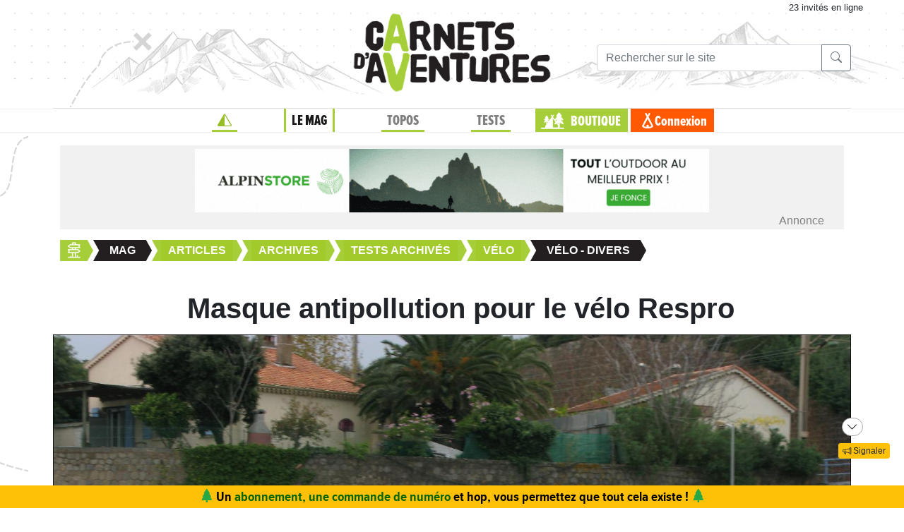

--- FILE ---
content_type: text/html;charset=UTF-8
request_url: https://www.expemag.com/article/velo-divers/masque-antipollution-pour-le-velo-respro
body_size: 12328
content:



<!DOCTYPE html>

<html lang="fr">
<head>
  
    
    
  

  
  
	

  


  



  

  

  <script type="text/javascript">
    var NTT_URL_ROOT = '',
            NTT_APPLICATION = "mag",
            NTTUserContext=null,
            SCROLLTOP=0, isLoggedIn=false;
    SKIN='ntt2';

  

  
    var STORY_METACONTAINER_ID = STORY_CONTAINER_ID = '588f0af8e4b0ec6bb7232612';
  

  


  
  

  </script>

  <link rel="icon" href="/assets/favicon.svg" type="image/svg+xml"/>
<link rel="alternate icon" href="/assets/favicon.ico" type="image/x-icon">
<link rel="apple-touch-icon" href="/assets/apple-touch-icon.png">
<link rel="mask-icon" href="/assets/mask-icon.svg" color="#005500">

  <meta name="viewport" content="width=device-width, initial-scale=1.0">
  <meta http-equiv="Content-Type" content="text/html; charset=UTF-8">
  


  





<meta property="og:image" content="https://www.expemag.com/media/show/678e685b2e8d125fe5322d06.jpg"/>
<meta property="og:image:secure_url" content="https://www.expemag.com/media/show/678e685b2e8d125fe5322d06.jpg"/>


	<meta property="og:image:type" content="image/jpeg"/>

	
		<meta property="og:image:width" content="1600">
		<meta property="og:image:height" content="1200">
	
	


<meta property="og:site_name" content="Carnets d&#39;Aventures, sports nature et bivouac">
<meta property="fb:app_id" content="3358212237801608">


<meta property="og:locale" content="fr_FR"/>


	
	

	
	
		<meta property="og:title" content="Masque antipollution pour le vélo Respro"/>
		<meta property="og:image:alt" content="Masque antipollution pour le vélo Respro">
	

	

	
	
		<meta property="og:description" content="Masque antipollution pour le vélo Respro Sportsta et Aero"/>
		<meta name="description" content="Masque antipollution pour le vélo Respro Sportsta et Aero"/>
	

	
	
		<meta name="keywords" content="Masque, antipollution, filtre, vélo, cyclisme, ubain, Respro, Sportsta, Aero"/>
	

	
		<meta property="og:url" content="https://www.expemag.com/article/velo-divers/masque-antipollution-pour-le-velo-respro">
	

	
		<meta property="og:type" content="article"/>
	

	
		
		
			<meta property="article:section" content="Vélo - Divers">
		
		
			<meta property="article:published_time" content="2009-11-24T09:55+01:00">
		
		
			<meta property="article:modified_time" content="2012-10-30T07:00+01:00">
		
	


	
		<meta property="og:updated_time" content="2012-10-30T07:00+01:00">
	



  <link rel="stylesheet" href="/assets/req-ntt2/req-base-0c3e23d8f2d479d5035f5cb35e248ccb.css" />

  
    
  


  <title>Masque antipollution pour le vélo Respro</title>
  

		<meta name="layout" content="/ntt2/master"/>
		

		


	
  

	<link rel="stylesheet" href="/assets/req/req-gallery-f53dc48eff05433a8ef01eab20c7ce82.css" />


</head>
<body>
  <noscript> Attention : JavaScript doit être activé pour un fonctionnement correct de ce site... </noscript>

    <div class="container">
        <div class="flyingBarDocking"></div>
        <div class="flyingBarScrollDocking"></div>
    </div>

  
    



<div class="badge ntt-online d-none d-lg-block d-print-none">



	
	 23 invités
 en ligne

	
</div>
  

  
    <img class="truster pull-right" src="/stats/imgTruster/8577923599990278132.png" alt="">
  

  <div class="container-md">
    





	
	













<div class="container-head-page d-print-none">
	<div class="row ntt2-row">
	<div class="col-lg-4 centred">
		</div>
		<div class="col-lg-4 text-center">
			<a class="nav-link" href="/">
				<img src="/assets/ntt2/images/master/logo.png" alt="Logo Carnets d'Aventures">
			</a>
		</div>
		<!-- barre de recherche menu Horizontal -->
		<div class="col-lg-4 text-center d-none d-lg-block">

			
					
	
	
	<div class="ntt2-menu-input-search">
		<form action="/search/search" method="get" accept-charset="UTF-8">

			<input type="hidden" name="app" value="mag">
			

			<div class="input-group">
				<input type="text" class="form-control" placeholder="Rechercher sur le site"
					   aria-label="Recherche" aria-describedby="search-addon1" name="q" value="">
				<div class="input-group-append">
					<button class="btn btn-outline-secondary" type="submit" id="search-addon1"><i class="bi-search" title=""></i></button>
				</div>
			</div>

		</form>

	</div>


			
		</div>
	</div>
</div>















<div class="d-none d-lg-block ntt2-menu-block d-print-none">
</div>
<div class="d-block d-lg-none ntt2-menu-block ntt2-menu-block-h40 d-print-none" >
</div>
<div class="row ntt2-row ntt2-row-menu-top">
<div class="col-lg-12 d-print-none">

	<nav class="navbar navbar-light bg-white navbar-expand-lg ntt2-navbar" >

		<button class="navbar-toggler" type="button" data-toggle="collapse" data-target="#navbarSupportedContent" aria-controls="navbarSupportedContent" aria-expanded="false" aria-label="Toggle navigation">
			<span class="navbar-toggler-icon"></span>
		</button>
		<!-- barre de recherche menu vertical -->
		<div class="text-center d-block d-lg-none ntt2-search-bar">

			
					
	
	
	<div class="ntt2-menu-input-search">
		<form action="/search/search" method="get" accept-charset="UTF-8">

			<input type="hidden" name="app" value="mag">
			

			<div class="input-group">
				<input type="text" class="form-control" placeholder="Rechercher sur le site"
					   aria-label="Recherche" aria-describedby="search-addon2" name="q" value="">
				<div class="input-group-append">
					<button class="btn btn-outline-secondary" type="submit" id="search-addon2"><i class="bi-search" title=""></i></button>
				</div>
			</div>

		</form>

	</div>


			
		</div>
		
	
	
		<a href="/boutique/viewCart" title="Voir le panier" class="ntt2-notification-panier d-block d-lg-none hidden bubbleShop">
			<span class="number"></span>
		</a>
	


		<div class="collapse navbar-collapse ntt2-menu" id="navbarSupportedContent">
			<ul class="navbar-nav mr-auto  mx-md-auto" >


				<!-- Menu Horizontal -->
				<li class="nav-item d-none d-lg-block">
					<a class="nav-link" href="/" title="Accueil"><i class="bi-triangle-half" style="color:#96be29;"></i></a>
				</li>

				<li class="nav-item d-none d-lg-block with-sub active">
					<a class="nav-link" href="/mag" onclick="return !isTouchDevice();">LE MAG</a>
					<div class="ntt2-sous-menu">
						<div class="container pt-4">
							<div class="row ntt2-row">
								<div class="col-lg-8">
									<div class="container">
										<div class="row ntt2-row">
											<div class="col-lg-4"><a class="ntt2-sous-menu-item" href="/mag">Accueil</a></div>
											
	
		
			
			<div class="col-lg-4"><a class="ntt2-sous-menu-item pr-5" href="/article/sommaires">Sommaires</a></div>
		
	
		
			
			<div class="col-lg-4"><a class="ntt2-sous-menu-item pr-5" href="/boutique/list/speciaux">Hors-série</a></div>
		
	
		
			
			<div class="col-lg-4"><a class="ntt2-sous-menu-item pr-5" href="/article/equipe/l-equipe">Équipe</a></div>
		
	
		
			
			<div class="col-lg-4"><a class="ntt2-sous-menu-item pr-5" href="/article/carnets-d-aventures/carnets-d-aventures-en-bref">Le mag en bref !</a></div>
		
	
		
			
			<div class="col-lg-4"><a class="ntt2-sous-menu-item pr-5" href="/mag/view/65f870a8e4b0003fb0225aba">L&#39;aventure des Carnets</a></div>
		
	
	<div class="col-lg-4"><a class="ntt2-sous-menu-item mt-2" href="/article/newsletters">Newsletter</a></div>
	<div class="col-lg-4"><a class="ntt2-sous-menu-item ntt2-app_menu_link mt-2" href="/forum">FORUM</a></div>

										</div>
									</div>
									<div class="container">
										<div class="ntt-black-divider"></div>
										<div class="row ntt2-row">
											<div class="col-lg-12"><span class="ntt2-menu-header-2 text-uppercase">Articles</span></div>
											
	<div class="col-lg-4"><a href="/mag/list?last=true" class="ntt2-sous-menu-item mt-2">Les derniers articles <i class="bi-clock-history small"></i></a></div>
	<div class="col-lg-4"><a href="/mag/list?forSubscribers=true" class="ntt2-sous-menu-item mt-2">Réservé aux abonnés <i class="bi-triangle-half"></i></a></div>

	
		
			
			<div class="col-lg-4"><a class="ntt2-sous-menu-item" href="/article/actualite">Actualités</a></div>
		
	
		
			
			<div class="col-lg-4"><a class="ntt2-sous-menu-item" href="/article/article-technique">Technique et Pratique</a></div>
		
	
		
			
			<div class="col-lg-4"><a class="ntt2-sous-menu-item" href="/article/dossiers">Dossiers</a></div>
		
	
		
			
			<div class="col-lg-4"><a class="ntt2-sous-menu-item" href="/article/billets-et-editos">Billets et éditos</a></div>
		
	
		
			
			<div class="col-lg-4"><a class="ntt2-sous-menu-item" href="/article/livres-et-films">Livres et Films</a></div>
		
	
		
			
			<div class="col-lg-4"><a class="ntt2-sous-menu-item" href="/article/recit">Récits et entretiens</a></div>
		
	
		
			
			<div class="col-lg-4"><a class="ntt2-sous-menu-item" href="/article/topos">Topos / Destinations</a></div>
		
	
		
			
			<div class="col-lg-4"><a class="ntt2-sous-menu-item" href="/article/courriers-des-lecteurs">Courriers des Lecteurs</a></div>
		
	
		
			
			<div class="col-lg-4"><a class="ntt2-sous-menu-item" href="/article/suivi-voyageurs">Suivi voyageurs</a></div>
		
	
		
			
			<div class="col-lg-4"><a class="ntt2-sous-menu-item" href="/article/archives">Archives</a></div>
		
	



										</div>
									</div>
								</div>


								<div class="col-lg-4">
									
										<div class="row ntt2-row ntt2-menu-enkiosque"
											 onclick="location.href='/article/en-kiosque/kiosque-preview';">
											<div class="col-sm">
												
												

													<img src="/media/showThumbnail/6946a9b3e0b1747d3b2e5a13.jpg"
														class="img-fluid"
														 alt="kiosque-preview"/>
												
											</div>
											<div class="col-sm">
												<div class="ntt2-mini-titre">
													N° 82
												</div>

												
												
													<div class="ntt2-mini-sous-titre-fond-vert">
														<div>en kiosque jusqu'au<br> 19 mars</div>
													</div>
												

												
												
													<a href="/mag/view/63ff6463e4b01da5b070290d" class="btn btn-outline-success btn-sm p-1 mt-2">
													<i class="bi-geo-alt"></i>	Le trouver ?
													</a>
												

											</div>
										</div>
									
								</div>
							</div>
						</div>


						<div class="ntt2-sous-menu-pub text-center">
							

	




	
	
		<aside class="">
			<div id="recHaut" class="dadaFrame text-center d-print-none banner">



							<a href="/other/go/supprimator68f9e5e2c9d05e6f200008b4?app=mag" rel="sponsored" class="dadalink" target="_blank" rel="nofollow">
							<img src="/other/view/supprimator68f9e5e2c9d05e6f200008b4?app=mag" alt="pub ASMC"  class="img-responsive dadavisuel "/>
				</a>
			
                <div class="dada-title-bar">
                
                    Annonce
                
                 			<span class="bi-x-lg ntt-icon-control pull-right ntt-dismisser" 
onclick="jQuery(this).closest('aside').remove(); return false;"></span>


		
                </div>
			</div>
		</aside>
	





						</div>
					</div>
				</li>


				<li class="nav-item d-none d-lg-block with-sub ">
					<a class="nav-link" href="/mytrip" onclick="return !isTouchDevice();">TOPOS</a>
					<div class="ntt2-sous-menu">
						<div class="container pt-4">

							<div class="col-lg-8">
								<div class="container">
									<div class="row ntt2-row">
										<div class="col-lg-4">
											<a href="/mytrip">
												<div class="ntt2-sous-menu-item">Accueil Topos</div>
											</a>
										</div>
										
	<div class="col-lg-4">
		<a href="/book/list">
			<div class="ntt2-sous-menu-item">Tous les topos</div>
		</a>
	</div>
	<div class="col-lg-4">
		<a href="/book/searchOnMap">
			<div class="ntt2-sous-menu-item">Chercher sur la carte</div>
		</a>
	</div>
	<div class="col-lg-4">
		<a href="/book/listSelection">
			<div class="ntt2-sous-menu-item">Nos coups de coeur</div>
		</a>
	</div>

	<div class="col-lg-4">
		<a href="/book/listEco">
			<div class="ntt2-sous-menu-item">Approche en mobilité douce</div>
		</a>
	</div>

	<div class="col-lg-4">
		<a href="/book/myBooks">
			<div class="ntt2-sous-menu-item">Créer un topo</div>
		</a>
	</div>
	
		<div class="col-lg-4">
			<a href="/book/tryMytrip" rel="nofollow">
				<div class="ntt2-sous-menu-item text-danger">Voir une démo</div>
			</a>
		</div>
	
	<div class="col-lg-4">
		<a href="/book/myBooks" class="d-block d-md-none">
			<div class="ntt2-sous-menu-item">Mes topos</div>
		</a>
	</div>



									</div>
								</div>
							</div>
							<div class="col-lg-4">
								<div class="div-orange">
									<a href="/book/myBooks">
										<div class="ntt-menu-mytrip-title fhBN">Mes topos</div>
										<div class="ntt-black-divider"></div>
										<div class="ntt-menu-mytrip-intro fhBN">MyTrip permet de préparer un voyage nature<br> ou d'en faire un topo et/ou un compte-rendu.</div>
										
											<div class="ntt-menu-mytrip-cnx-myTrip">
												<span onclick="nttShowLogin(false, false, 'ntt2'); return false;"
														class="ntt2-btn ntt2-btn-black fhPNb" >
													Se connecter à mon espace >>
												</span>
											</div>
										
									</a>
								</div>
							</div>
						</div>
						<div class="ntt2-sous-menu-pub text-center">
							

	




	
	
		<aside class="">
			<div id="recHaut" class="dadaFrame text-center d-print-none banner">



							<a href="/other/go/supprimator68f9e5e2c9d05e6f200008b4?app=mag" rel="sponsored" class="dadalink" target="_blank" rel="nofollow">
							<img src="/other/view/supprimator68f9e5e2c9d05e6f200008b4?app=mag" alt="pub ASMC"  class="img-responsive dadavisuel "/>
				</a>
			
                <div class="dada-title-bar">
                
                    Annonce
                
                 			<span class="bi-x-lg ntt-icon-control pull-right ntt-dismisser" 
onclick="jQuery(this).closest('aside').remove(); return false;"></span>


		
                </div>
			</div>
		</aside>
	





						</div>

					</div>
				</li>
				<li class="nav-item d-none d-lg-block with-sub ">
					<a class="nav-link" href="/review" onclick="return !isTouchDevice();">TESTS</a>
					<div class="ntt2-sous-menu">
						<div class="ntt2-sous-menu-col-2 text-left">
							<span class="ntt2-menu-header">RÉCENTS</span>
							




	
	<a href="/review/fr/view/rab/pantalon-cinder-kinetic" >
		<div class="ntt2-mini-vignette-menu">
			<div class="ntt2-mini-vignette-menu-categorie">
				
					Test <span class="ntt2-item-review">produit</span>
				
			</div>
			<div class="ntt2-mini-vignette-menu-titre">
				
					<div>
						
							pantalons
						
					</div>
				

				RAB Pantalon Cinder Kinetic
			</div>
			
				<img src="/media/showNano/68d66b9975063a4768711c90.jpg" alt="Pantalon Cinder Kinetic"/>
			
		</div>
	</a>

	
	<a href="/review/fr/view/simond/mt900-ul" >
		<div class="ntt2-mini-vignette-menu">
			<div class="ntt2-mini-vignette-menu-categorie">
				
					Test <span class="ntt2-item-review">produit</span>
				
			</div>
			<div class="ntt2-mini-vignette-menu-titre">
				
					<div>
						
							sac à dos
						
					</div>
				

				Simond MT900 UL
			</div>
			
				<img src="/media/showNano/68d28888649732648b2cafe6.jpg" alt="MT900 UL"/>
			
		</div>
	</a>

	
	<a href="/reviews/fr/view/sac-a-dos-ventiles" >
		<div class="ntt2-mini-vignette-menu">
			<div class="ntt2-mini-vignette-menu-categorie">
				
					Test de <span class="ntt2-set-review">gamme</span>
				
			</div>
			<div class="ntt2-mini-vignette-menu-titre">
				

				 Sac à dos ventilés - comment ne plus transpirer du dos ?
			</div>
			
				<img src="/media/showNano/67a60158ab594d25d5300f80.jpg" alt="Sac à dos ventilés - comment ne plus transpirer du dos ?"/>
			
		</div>
	</a>



						</div>
						<div class="ntt2-sous-menu-items-1-col ntt2-col-spacer">
							
	<a href="/review">
		<div class="ntt2-sous-menu-item">Tous les tests</div>
	</a>
	<a href="/reviewSet/index">
		<div class="ntt2-sous-menu-item">Les tests de gamme</div>
	</a>
	<a href="/reviewArticles">
		<div class="ntt2-sous-menu-item">Articles techniques</div>
	</a>
	<a href="/brand">
		<div class="ntt2-sous-menu-item">Les marques</div>
	</a>

						</div>
						<div class="ntt2-sous-menu-pub text-center">
							

	




	
	
		<aside class="">
			<div id="recHaut" class="dadaFrame text-center d-print-none banner">



							<a href="/other/go/supprimator68f9e5e2c9d05e6f200008b4?app=mag" rel="sponsored" class="dadalink" target="_blank" rel="nofollow">
							<img src="/other/view/supprimator68f9e5e2c9d05e6f200008b4?app=mag" alt="pub ASMC"  class="img-responsive dadavisuel "/>
				</a>
			
                <div class="dada-title-bar">
                
                    Annonce
                
                 			<span class="bi-x-lg ntt-icon-control pull-right ntt-dismisser" 
onclick="jQuery(this).closest('aside').remove(); return false;"></span>


		
                </div>
			</div>
		</aside>
	





						</div>
					</div>
				</li>
				
				<li class="nav-item ntt2-nav-item ntt2-nav-item-Boutique  d-none d-lg-block ">
					<a class="nav-link pl-5" href="/boutique"> BOUTIQUE</a></li>
				
	
	
		<a href="/boutique/viewCart" title="Voir le panier" class="ntt2-notification-panier d-none d-lg-block hidden bubbleShop">
			<span class="number"></span>
		</a>
	


					<li class="nav-item ntt2-nav-item ntt2-nav-item-Connexion d-none d-lg-block ">
						
							<a href="#" class="nav-link ml-4" onclick="nttShowLogin(false, false, 'ntt2'); return false;"> Connexion</a>
						
					</li>
				



				<!-- Menu Vertical -->
				<li class="nav-item d-block d-lg-none ntt2-li-sm-menu text-uppercase">
					<a class="nav-link" href="/"><span>Accueil</span></a>
				</li>

				
				<li class="nav-item d-block d-lg-none ntt2-li-sm-menu ntt2-menu-active-vertical">
					<a class="nav-link" href="/mag"><span>LE MAG</span></a>
				</li>
				
					<li class="nav-item d-block d-lg-none ntt2-sub-menu-vertical">
						<div class="row">
							<div class="col-6">
								
	
		
			
			<div class="col-lg-4"><a class="ntt2-sous-menu-item pr-5" href="/article/sommaires">Sommaires</a></div>
		
	
		
			
			<div class="col-lg-4"><a class="ntt2-sous-menu-item pr-5" href="/boutique/list/speciaux">Hors-série</a></div>
		
	
		
			
			<div class="col-lg-4"><a class="ntt2-sous-menu-item pr-5" href="/article/equipe/l-equipe">Équipe</a></div>
		
	
		
			
			<div class="col-lg-4"><a class="ntt2-sous-menu-item pr-5" href="/article/carnets-d-aventures/carnets-d-aventures-en-bref">Le mag en bref !</a></div>
		
	
		
			
			<div class="col-lg-4"><a class="ntt2-sous-menu-item pr-5" href="/mag/view/65f870a8e4b0003fb0225aba">L&#39;aventure des Carnets</a></div>
		
	
	<div class="col-lg-4"><a class="ntt2-sous-menu-item mt-2" href="/article/newsletters">Newsletter</a></div>
	<div class="col-lg-4"><a class="ntt2-sous-menu-item ntt2-app_menu_link mt-2" href="/forum">FORUM</a></div>

							</div>
							<div class="col-6">
								
	<div class="col-lg-4"><a href="/mag/list?last=true" class="ntt2-sous-menu-item mt-2">Les derniers articles <i class="bi-clock-history small"></i></a></div>
	<div class="col-lg-4"><a href="/mag/list?forSubscribers=true" class="ntt2-sous-menu-item mt-2">Réservé aux abonnés <i class="bi-triangle-half"></i></a></div>

	
		
			
			<div class="col-lg-4"><a class="ntt2-sous-menu-item" href="/article/actualite">Actualités</a></div>
		
	
		
			
			<div class="col-lg-4"><a class="ntt2-sous-menu-item" href="/article/article-technique">Technique et Pratique</a></div>
		
	
		
			
			<div class="col-lg-4"><a class="ntt2-sous-menu-item" href="/article/dossiers">Dossiers</a></div>
		
	
		
			
			<div class="col-lg-4"><a class="ntt2-sous-menu-item" href="/article/billets-et-editos">Billets et éditos</a></div>
		
	
		
			
			<div class="col-lg-4"><a class="ntt2-sous-menu-item" href="/article/livres-et-films">Livres et Films</a></div>
		
	
		
			
			<div class="col-lg-4"><a class="ntt2-sous-menu-item" href="/article/recit">Récits et entretiens</a></div>
		
	
		
			
			<div class="col-lg-4"><a class="ntt2-sous-menu-item" href="/article/topos">Topos / Destinations</a></div>
		
	
		
			
			<div class="col-lg-4"><a class="ntt2-sous-menu-item" href="/article/courriers-des-lecteurs">Courriers des Lecteurs</a></div>
		
	
		
			
			<div class="col-lg-4"><a class="ntt2-sous-menu-item" href="/article/suivi-voyageurs">Suivi voyageurs</a></div>
		
	
		
			
			<div class="col-lg-4"><a class="ntt2-sous-menu-item" href="/article/archives">Archives</a></div>
		
	



							</div>
						</div>
					</li>
				

				
				<li class="nav-item d-block d-lg-none ntt2-li-sm-menu ">
					<a class="nav-link" href="/mytrip"><span>TOPOS</span></a>
				</li>
				

				
				<li class="nav-item d-block d-lg-none ntt2-li-sm-menu ">
					<a class="nav-link" href="/tests"><span>TESTS</span></a>
				</li>
				

				
				

				<li class="nav-item d-block d-lg-none ntt2-nav-item-sm ntt2-nav-item-Boutique-sm">
					<a class="nav-link" href="/boutique"><span>BOUTIQUE</span></a>
				</li>

				<li class="nav-item d-block d-lg-none ntt2-nav-item-sm ntt2-nav-item-Connexion-sm ">
					
						<a href="#" class="nav-link" onclick="nttShowLogin(false, false, 'ntt2'); return false;"><span>Connexion</span></a>
					
				</li>
				
				

				<li class="nav-item d-block d-lg-none ntt2-li-sm-menu"><a class="" href="/mag/view/63ff6463e4b01da5b070290d"><i class="bi-pin-angle"></i> <span>Où trouver le mag ?</span></a></li>


				

				

			</ul>

		</div>

	</nav>

</div>
</div>





<div class="row">
    <div id="ntt-message-content" class="col-sm-12 col-md-8 col-lg-4 col-xl-4" style="display: none;"></div>
</div>








<div id="nttModalDialog"></div>

<div id="nttModal" class="modal fade" tabindex="-1" role="dialog"> 
	<div class="modal-dialog modal-xl" role="document">
		<div id="nttModalContent" class="modal-content">
		</div>
	</div>
</div>


    
        <div class="dada-sub-menu">
            




	
	
		<aside class="">
			<div id="recHaut" class="dadaFrame text-center d-print-none banner">



							<a href="/other/go/supprimator68fdf85ec9d05e6f20718021?app=mag" rel="sponsored" class="dadalink" target="_blank" rel="nofollow">
							<img src="/other/view/supprimator68fdf85ec9d05e6f20718021/68fdf884c9d05e6f2071a940.gif?app=mag" alt="pub Apin Store"  class="img-responsive dadavisuel "/>
				</a>
			
                <div class="dada-title-bar">
                
                    Annonce
                
                 			<span class="bi-x-lg ntt-icon-control pull-right ntt-dismisser" 
onclick="jQuery(this).closest('aside').remove(); return false;"></span>


		
                </div>
			</div>
		</aside>
	



        </div>
    




<div class="row ntt2-fil-ariane d-print-none">
	<div class="col-12 text-left font-weight-bold ">
		<a href="/">
			<div class="ntt2-fil-ariane-start">

			</div>
			<div class="ntt2-fil-ariane-text ariane-start-text">
				<span class="">Accueil</span>
			</div>
		</a>
		<span class="ariane-sep"></span>

		<div class="ntt2-fil-ariane-arriere active"></div>
		<div class="ntt2-fil-ariane-text active">
			
				<a href="/mag">
					<span class="">Mag</span>
				</a>
			

		</div>
		<div class="ntt2-fil-ariane-avant active"></div>

		
			


	
	
		
		<span class="ariane-sep"></span>

		<div class="ntt2-fil-ariane-arriere "></div>

		<a href="/article/articles">
			<div class="ntt2-fil-ariane-text ">
				<span>Articles</span>
			</div>
		</a>

		<div class="ntt2-fil-ariane-avant "></div>
	
		
		<span class="ariane-sep"></span>

		<div class="ntt2-fil-ariane-arriere "></div>

		<a href="/article/archives">
			<div class="ntt2-fil-ariane-text ">
				<span>Archives</span>
			</div>
		</a>

		<div class="ntt2-fil-ariane-avant "></div>
	
		
		<span class="ariane-sep"></span>

		<div class="ntt2-fil-ariane-arriere "></div>

		<a href="/article/anciens-tests">
			<div class="ntt2-fil-ariane-text ">
				<span>Tests archivés</span>
			</div>
		</a>

		<div class="ntt2-fil-ariane-avant "></div>
	
		
		<span class="ariane-sep"></span>

		<div class="ntt2-fil-ariane-arriere "></div>

		<a href="/article/velo-1">
			<div class="ntt2-fil-ariane-text ">
				<span>Vélo</span>
			</div>
		</a>

		<div class="ntt2-fil-ariane-avant "></div>
	
		
		<span class="ariane-sep"></span>

		<div class="ntt2-fil-ariane-arriere active"></div>

		<a href="/article/velo-divers">
			<div class="ntt2-fil-ariane-text active">
				<span>Vélo - Divers</span>
			</div>
		</a>

		<div class="ntt2-fil-ariane-avant active"></div>
	






		

	</div>
</div>

	








<div class="row">
	<div id="flash-message" class="flash-message col-md-12">
		
	</div>
</div>




    

		
		

















	


		


		


		

		



		<article>
			
        
			<div class="row ntt2-row">
				
					<div class="col-2 d-none d-md-block"></div>
					<div class="col-md-10 col-xs-12 ntt2-titre-up">
			<h1 class="">Masque antipollution pour le vélo Respro</h1>
			
			
		</div>
				
				<div class="col-12 ntt2-article-detail-cadre-img-intro">
                    

					
						
			
		
			<div class="ntt2-article-cadre-auteur ntt2-right  ">
				
				
				<div class="ntt2-article-mini-text-auteur no-picture ">
					
						<div class="ntt2-article-mini-text-auteur-auteur" >par <a href="/mag/list?autor=Johanna">Johanna</a></div>
					
					

					
						<small>mis à jour 30 oct. 2012</small>
					

                    
					<div class="ntt2-article-mini-text-auteur-nb-lecteur " >
						<i class="bi-book" role="img" aria-label="vues"></i>
						22849 lecteurs
					</div>
                    
				</div>
			</div>

		
					
					
						<img src="/media/show/678e685b2e8d125fe5322d06.jpg" alt="" class=" float-right">
					

				</div>
				
				
			</div>
        
			
			<div class="row ntt2-row justify-content-center">
				<div class="col-md-10 text-center">
					
				
					<div class="d-print-none">
						
	


	
		<button type="button" class="ntt2-btn-social-round ntt2-btn-social-green like588f0af8e4b0ec6bb7232612"
				title=""
		onclick="ntt2Like('588f0af8e4b0ec6bb7232612', 'mag', 'like'); return false;">
		
		<i class="bi-heart"></i>
			<span>J'AIME <span class="liker">?</span>
			
				<span title="1 personne aime" >(1)</span>
			
		</span>
		</button>

	




						

	<button class="ntt2-btn-social-round ntt2-btn-social-orange ntt-forum-creation "
		onclick="nttMessageEditable(function(){
			jQuery.ajax({url:'/forum/createMessage/588f0af8e4b0ec6bb7232613', type:'POST'})
				.done(function(data){

					var disc =	jQuery('.ntt-discussion');
					disc.append('<div class=\'row\'><div class=\'col-2\'></div><div class=\'col-10\'>' + data.content+ '</div></div>');
					jQuery('button.ntt-forum-creation').hide();
					STORY_CONTAINER_ID = data.STORY_CONTAINER_ID;
					$('html,body').animate({
       					scrollTop: disc.offset().top+disc.height()
    				}, 1000);
					nttPrepareForumEdition();
				})
				.fail(nttDisplayAjaxError);});
		return false;">
		<i class="bi-chat-left-text"></i> Commenter
	</button>

						





    



    <button type="button" class="ntt2-btn-social-round ntt2-btn-social-gray img-social-share-round-1"
    onclick="jQuery(&#39;#nttShare588f0af8e4b0ec6bb7232612&#39;).toggleClass(&#39;hidden&#39;).find(&#39;input&#39;).focus().select();return false;" title="Partager cette page via une url simple ou via fb/twitter">
        <i class="bi-share "></i>
        
        
            <span>partager</span>
        
    </button>



<div id="nttShare588f0af8e4b0ec6bb7232612" class="hidden ntt-sharer">
    <div class="input-group">
        <input type="text" class="form-control ntt-share-url" onclick="jQuery(this).focus().select();" readonly
               value="https://www.expemag.com/article/velo-divers/masque-antipollution-pour-le-velo-respro" />
        <span class="input-group-btn">
            <button class="btn btn-light" onclick="jQuery('#nttShare588f0af8e4b0ec6bb7232612').addClass('hidden'); return false;">
                <span class="glyphicon glyphicon-remove"></span>
            </button>
        </span>
    </div>
    <p class="text-info ntt-padding-10">
        Copier le lien ci-dessus (ctrl+c) et partagez-le où bon vous semble. Ou cliquez sur les liens de partage (fb/twitter)
        <a href="https://www.facebook.com/sharer/sharer.php?u=https%3A%2F%2Fwww.expemag.com%2Farticle%2Fvelo-divers%2Fmasque-antipollution-pour-le-velo-respro" target="_blank" >
            <img src="/assets/fb-20.png" title="partager sur Facebook" width="20" height="20" class="ntt-margin-5" alt="share fb"/>
        </a>
        <a href="https://twitter.com/share?source=tweetbutton&text=Masque+antipollution+pour+le+v%C3%A9lo+Respro&url=https%3A%2F%2Fwww.expemag.com%2Farticle%2Fvelo-divers%2Fmasque-antipollution-pour-le-velo-respro" target="_blank">
            <img src="/assets/X_icon-20.png" title="partager via Twitter" width="20" height="20" class="ntt-margin-5" alt="share twitter"/>
        </a>
        
    </p>

</div>
					</div>
				
			
				</div>
			</div>



			

			





			
				



	




<div class="mag-story-view">
	<div class="row">
		<div class="col-2 d-none d-md-block"></div>
		<div class="col-md-10 col-xs-12">
			
			<div class="text-right">
				


	
		<span class="ntt-reading-time"><i class="bi-hourglass-split"></i> Lecture 2 min.</span>
	

			</div>
 		</div>
	</div>
    <div class="row">
	<div class="col-12">

		


        

		
			<div class="row ntt2-article-element-start">
				<div class="col-2 d-none d-md-block">
				</div>

				

				


				
					<div class="col-md-10 col-xs-12 ">
						
						<p>Nos boîtes n'ayant toujours pas compris que le télétravail fonctionne parfaitement bien (surtout pour des boîtes d'info comme la mienne !) quelle meilleure solution avons-nous que le vélo pour nous rendre au boulot de manière écologique ?<br>
  Oui mais voilà, malheureusement nous ne sommes pas seuls sur la route et le matin aux heures de pointes on a vite fait de se retrouver au milieu d'un bon bouchon fourré au CO2... Que du bonheur, surtout en plein effort dans une montée !<br>
  Il existe pour le cycliste des dispositifs censés atténuer les effets délétères de la pollution. J'ai eu la chance de tester 2 types de filtres. Les masques Aero et Sportsta de la marque Respro (<a href="http://www.respro.com/">http://www.respro.com/</a>), voir ci-dessous ; et les filtres respiratoires Respur (voir <a href='/article/velo-divers/filtre-antipollution-pour-le-velo-nosecaps' target="_self" title="filtres respiratoires antipollution velo">notre fiche</a>).&nbsp;<br>
  Les tests ont été effectués sur un trajet de 25 km aller avec environ 300m de dénivelé sur un parcours majoritairement routier et très fréquenté (environ 1h).</p>
<p>Tests, texte et photos : Christophe Attias&nbsp;</p>
<p>Voir la <a href="/voyage/viewtopic.php?pid=23707" target="_self">discussion associée</a></p>
						

					</div>
                    
				

				
				
			</div>
        
            <div class="row ntt2-article-element-middle">
                
            
        
            </div>
        
		
			<div class="row ntt2-article-element-middle">
				<div class="col-2 d-none d-md-block">
				</div>

				

				


				

				
				
			</div>
        
		
			<div class="row ntt2-article-element-middle">
				<div class="col-2 d-none d-md-block">
				</div>

				

				


				
					<div class="col-md-10 col-xs-12 ">
						
						<br><a href="/images/materiel/velo/masques-antipollution/respro/masque_antipollution_velo_respro_08_hr.jpg" target="_self" title="Masque antipollution velo Respro Aero">Masque antipollution velo Respro Aero</a>
						

					</div>
                    
				

				
				
					
					
		<div class="col-2 d-none d-md-block">
		</div>
		<div class="col-md-10 col-xs-12">
			<div class="ntt-affiliation-area">
				<a href="#" class="btn btn-info" onclick="try{
					nttFillAO();
				}
				catch(err){
					nttLog('Erreur affiliation, ad blocker...');
					displayNTTError('Désactivez votre Bloqueur de pub pour cette page pour voir les offres, merci.');
				}
				return false;">
					<span class="bi-cart"></span>
					Où trouver cet article ? <span class="caret"></span></a>
			</div>
		</div>

	
				
			</div>
        
		
			<div class="row ntt2-article-element-middle">
				<div class="col-2 d-none d-md-block">
				</div>

				

				


				
					<div class="col-md-10 col-xs-12 ">
						
						<h2>Masque Respro Sportsta</h2>
<p>Le masque Sportsta est muni d'un filtre électrostatique antiparticules mais pas de filtre au charbon actif, donc il sera moins efficace en filtration mais facilitera plus l'effort respiratoire. Pour ma part, j'ai trouvé le masque agréable à porter et ne gênant pas trop la respiration du moment qu'on l'a bien placé. Seul point noir mais restant tolérable : le masque possède un bout de métal permettant d'ajuster sa forme à votre nez mais lorsque j'ai voulu le faire correctement (ie. en essayant de bien plaquer le masque au visage), je ne pouvais plus respirer librement par le nez. C'est peut-être dû à la morphologie de mon nez mais du coup, je n'ai respiré que par la bouche pendant le trajet.<br>
  Dans l'effort, la gêne respiratoire s'est fait très peu ressentir même s'il faut un peu plus forcer à l'inspiration pour un même volume d'air. En revanche, le masque étant en néoprène il se forme pas mal de condensation à l'intérieur après une heure d'utilisation ; ce n'est pas forcément gênant mais pas très agréable.<br>
  En conclusion : pour moi ce masque a complètement rempli son objectif pour un trajet de cyclisme urbain (c’est-à-dire pas trop long et pas trop physique) en offrant en plus un petit côté culpabilisateur pour les automobilistes qu'on croise tout le long du trajet qui me plaît pas mal :-)<br>
  Poids : 42g (en taille L)<br>
  Prix : 49€ env. (?)</p>
						

					</div>
                    
				

				
				
			</div>
        
		
			<div class="row ntt2-article-element-middle">
				<div class="col-2 d-none d-md-block">
				</div>

				

				


				
					<div class="col-md-10 col-xs-12   mb-4 mt-4">
						

						
							
								<a href="/media/show/678e685c2e8d125fe5322d07.jpg" data-gallery="#blueimp-gallery-masque-antipollution-pour-le-velo-respro"
								   title="Masque antipollution velo Respro Sportsta">
									<img src="/media/showThumbnail/678e685c2e8d125fe5322d07.jpg" class="img-responsive " alt="Masque antipollution velo Respro Sportsta">
								</a>
							

						
						
							<div class="story-view-caption-outside">
								Masque antipollution velo Respro Sportsta
							</div>
						
					</div>
				

				
				
			</div>
        
		
			<div class="row ntt2-article-element-middle">
				<div class="col-2 d-none d-md-block">
				</div>

				

				


				
					<div class="col-md-10 col-xs-12 ">
						
						<h2>Masque Respro Aero</h2>
<p>Poids : 40g (en taille L)<br>
  Pour moi pas de différences notables avec le Sportsta si ce n'est la matière mais qui à mon sens n'a d'intérêt qu'en été car plus légère (néoprène pour le Sportsta et polyester hypoallergénique pour l'Aero).<br>
  Prix : ?€ env.</p>
						

					</div>
                    
				

				
				
			</div>
        
		
			<div class="row ntt2-article-element-middle">
				<div class="col-2 d-none d-md-block">
				</div>

				

				


				
					<div class="col-md-10 col-xs-12   mb-4 mt-4">
						

						
							
								<a href="/media/show/678e685c2e8d125fe5322d08.jpg" data-gallery="#blueimp-gallery-masque-antipollution-pour-le-velo-respro"
								   title="Masque antipollution velo Respro Aero">
									<img src="/media/showThumbnail/678e685c2e8d125fe5322d08.jpg" class="img-responsive " alt="Masque antipollution velo Respro Aero">
								</a>
							

						
						
							<div class="story-view-caption-outside">
								Masque antipollution velo Respro Aero
							</div>
						
					</div>
				

				
				
			</div>
        
		
			<div class="row ntt2-article-element-middle">
				<div class="col-2 d-none d-md-block">
				</div>

				

				


				
					<div class="col-md-10 col-xs-12 ">
						
						<p><strong>Conclusion</strong> : je pense que le masque Respro Sportsta constitue un bon compromis entre filtration efficace et gêne minimale. En effet, pour une protection 100% efficace il faudrait un masque intégral (ie. qui prend toute la tête y compris les yeux qui sont également un vecteur de propagation des agents polluants) avec cartouche d'oxygène mais je vous laisse imaginer le côté pratique d'un tel masque à vélo (et également son prix). Pour moi, grâce à ce masque, je retrouve le plaisir d'aller au boulot à vélo en me disant que je ne me fais pas plus de mal que de bien même si le niveau de filtration n'est pas parfait.</p>
						

					</div>
                    
				

				
				
			</div>
        
		
			<div class="row ntt2-article-element-middle">
				<div class="col-2 d-none d-md-block">
				</div>

				
					<div class="col-md-10 col-xs-12">
						<div class="nttImageGroup jQueryMosaic">
	
	
		

		<div data-aspect-ratio="0.75" class="item withImage  ">
			<a id="media678e685c2e8d125fe5322d09" href="/media/show/678e685c2e8d125fe5322d09.jpg" data-gallery="#blueimp-gallery" title="Masque antipollution velo Respro Aero">
				<img src="/media/showThumbnail/678e685c2e8d125fe5322d09.jpg"
					 class="img-responsive" alt="Masque antipollution velo Respro Aero"/>
			</a>


			<div class="overlay" onclick="jQuery(this).closest('div.withImage').find('a').click(); return false;">

				
					<div class="texts">Masque antipollution velo Respro Aero</div>
				

			</div>

		</div>
	


	
		

		<div data-aspect-ratio="1.3333334" class="item withImage secondOfMosaic ">
			<a id="media678e685c2e8d125fe5322d0a" href="/media/show/678e685c2e8d125fe5322d0a.jpg" data-gallery="#blueimp-gallery" title="Masque antipollution velo Respro Aero">
				<img src="/media/showThumbnail/678e685c2e8d125fe5322d0a.jpg"
					 class="img-responsive" alt="Masque antipollution velo Respro Aero"/>
			</a>


			<div class="overlay" onclick="jQuery(this).closest('div.withImage').find('a').click(); return false;">

				
					<div class="texts">Masque antipollution velo Respro Aero</div>
				

			</div>

		</div>
	


	
		

		<div data-aspect-ratio="1.3333334" class="item withImage  ">
			<a id="media678e685c2e8d125fe5322d0b" href="/media/show/678e685c2e8d125fe5322d0b.jpg" data-gallery="#blueimp-gallery" title="Masque antipollution velo Respro Aero">
				<img src="/media/showThumbnail/678e685c2e8d125fe5322d0b.jpg"
					 class="img-responsive" alt="Masque antipollution velo Respro Aero"/>
			</a>


			<div class="overlay" onclick="jQuery(this).closest('div.withImage').find('a').click(); return false;">

				
					<div class="texts">Masque antipollution velo Respro Aero</div>
				

			</div>

		</div>
	


	
		

		<div data-aspect-ratio="1.3333334" class="item withImage  ">
			<a id="media678e685d2e8d125fe5322d0c" href="/media/show/678e685d2e8d125fe5322d0c.jpg" data-gallery="#blueimp-gallery" title="Masque antipollution velo Respro Aero">
				<img src="/media/showThumbnail/678e685d2e8d125fe5322d0c.jpg"
					 class="img-responsive" alt="Masque antipollution velo Respro Aero"/>
			</a>


			<div class="overlay" onclick="jQuery(this).closest('div.withImage').find('a').click(); return false;">

				
					<div class="texts">Masque antipollution velo Respro Aero</div>
				

			</div>

		</div>
	


</div>
					</div>
					</div>
					


		
			<div class="row">
				
		<div class="col-2 d-none d-md-block">
		</div>
		<div class="col-md-10 col-xs-12">
			<div class="ntt-affiliation-area">
				<a href="#" class="btn btn-info" onclick="try{
					nttFillAO();
				}
				catch(err){
					nttLog('Erreur affiliation, ad blocker...');
					displayNTTError('Désactivez votre Bloqueur de pub pour cette page pour voir les offres, merci.');
				}
				return false;">
					<span class="bi-cart"></span>
					Où trouver cet article ? <span class="caret"></span></a>
			</div>
		</div>

	
			</div>
		

        
            <div class="row">
                
            
        
            </div>
        
	</div>
    </div>
    </div>

<div class="row">
		<div class="col-2 d-none d-md-block"></div>
		<div class="col-md-10 col-xs-12">
			
		</div>
</div>



			


			


			

		</article>
		
			


			<div class="row ntt2-row justify-content-center">
				<div class="col-md-10 text-center">
				
				
					<div class="d-print-none">
						
	


	
		<button type="button" class="ntt2-btn-social-round ntt2-btn-social-green like588f0af8e4b0ec6bb7232612"
				title=""
		onclick="ntt2Like('588f0af8e4b0ec6bb7232612', 'mag', 'like'); return false;">
		
		<i class="bi-heart"></i>
			<span>J'AIME <span class="liker">?</span>
			
				<span title="1 personne aime" >(1)</span>
			
		</span>
		</button>

	




						

	<button class="ntt2-btn-social-round ntt2-btn-social-orange ntt-forum-creation "
		onclick="nttMessageEditable(function(){
			jQuery.ajax({url:'/forum/createMessage/588f0af8e4b0ec6bb7232613', type:'POST'})
				.done(function(data){

					var disc =	jQuery('.ntt-discussion');
					disc.append('<div class=\'row\'><div class=\'col-2\'></div><div class=\'col-10\'>' + data.content+ '</div></div>');
					jQuery('button.ntt-forum-creation').hide();
					STORY_CONTAINER_ID = data.STORY_CONTAINER_ID;
					$('html,body').animate({
       					scrollTop: disc.offset().top+disc.height()
    				}, 1000);
					nttPrepareForumEdition();
				})
				.fail(nttDisplayAjaxError);});
		return false;">
		<i class="bi-chat-left-text"></i> Commenter
	</button>

						





    



    <button type="button" class="ntt2-btn-social-round ntt2-btn-social-gray img-social-share-round-1"
    onclick="jQuery(&#39;#nttShare588f0af8e4b0ec6bb7232612&#39;).toggleClass(&#39;hidden&#39;).find(&#39;input&#39;).focus().select();return false;" title="Partager cette page via une url simple ou via fb/twitter">
        <i class="bi-share "></i>
        
        
            <span>partager</span>
        
    </button>



<div id="nttShare588f0af8e4b0ec6bb7232612" class="hidden ntt-sharer">
    <div class="input-group">
        <input type="text" class="form-control ntt-share-url" onclick="jQuery(this).focus().select();" readonly
               value="https://www.expemag.com/article/velo-divers/masque-antipollution-pour-le-velo-respro" />
        <span class="input-group-btn">
            <button class="btn btn-light" onclick="jQuery('#nttShare588f0af8e4b0ec6bb7232612').addClass('hidden'); return false;">
                <span class="glyphicon glyphicon-remove"></span>
            </button>
        </span>
    </div>
    <p class="text-info ntt-padding-10">
        Copier le lien ci-dessus (ctrl+c) et partagez-le où bon vous semble. Ou cliquez sur les liens de partage (fb/twitter)
        <a href="https://www.facebook.com/sharer/sharer.php?u=https%3A%2F%2Fwww.expemag.com%2Farticle%2Fvelo-divers%2Fmasque-antipollution-pour-le-velo-respro" target="_blank" >
            <img src="/assets/fb-20.png" title="partager sur Facebook" width="20" height="20" class="ntt-margin-5" alt="share fb"/>
        </a>
        <a href="https://twitter.com/share?source=tweetbutton&text=Masque+antipollution+pour+le+v%C3%A9lo+Respro&url=https%3A%2F%2Fwww.expemag.com%2Farticle%2Fvelo-divers%2Fmasque-antipollution-pour-le-velo-respro" target="_blank">
            <img src="/assets/X_icon-20.png" title="partager via Twitter" width="20" height="20" class="ntt-margin-5" alt="share twitter"/>
        </a>
        
    </p>

</div>
					</div>
				
			</div>
			</div>

		

		







	
		<div class="row">
			<div class="col-2"></div>
			<div class="col-10">
				<div class="ntt2-article-titre">
					2 COMMENTAIRES
				</div>
			</div>
		</div>
	
	<div class="row ntt2-article-com">
		<div class="col-12">
			
			<article>
				

<div class="ntt-discussion">
	

	

		<div class="row">
			<div class="col-md-6">
				
			</div>
			
		</div>
	


	



	

		





	
	<div id="msg588f0c12e4b0ec6bb7235641" class="row">

		<div class="col-4 ntt-forum-message-normal">
			<div class="d-none d-sm-block">



	
	<div class="d-none d-sm-block">
		
			<div class=""><i class="bi-person ntt2-article-com-auteur-pix" style="font-size: 3em; "></i></div>
		
	</div>

</div>
			<div class="">

				<div class="ntt2-article-com-text-auteur">
					
					
					
					
					<span class="ntt-forum-date">
						16 nov. 2013
					</span>
				
				
				<br />
				
					<div class="ntt-forum-user-teaser">Invité (utilisateur non inscrit)</div>
				

				

			</div>
			</div>
		</div>
		<div class="col-8 ntt2-article-com-commentaire ntt-forum-message">
			<div>Bonjour<br/>J&apos;ai testé les masques anti-pollution MASUKKU, le confort est vraiment agréable et niveau protection ces masques répondent à mes attentes (filtrent les particules et éliminent les odeurs de gaz d&apos;échappement).Bien sur pour les nanoparticules seule les protections de niveau militaire font l&apos;affaire, mais question look et question pratique c&apos;est pas envisageable !....<img src="/assets/emoticons/smile.png" alt=":)"></div>
			

			

			

		

			
			

			

			

			<a href="/article/velo-divers/masque-antipollution-pour-le-velo-respro#msg588f0c12e4b0ec6bb7235641"><i class="bi-link-45deg"></i></a>
			


    
    
    





    



    <button type="button" class="ntt2-btn-social-round ntt2-btn-social-gray img-social-share-round-1"
    onclick="jQuery(&#39;#nttSharemsg588f0c12e4b0ec6bb7235641&#39;).toggleClass(&#39;hidden&#39;).find(&#39;input&#39;).focus().select();return false;" title="Partager cette page via une url simple ou via fb/twitter">
        <i class="bi-share bi-small"></i>
        
        
    </button>



<div id="nttSharemsg588f0c12e4b0ec6bb7235641" class="hidden ntt-sharer">
    <div class="input-group">
        <input type="text" class="form-control ntt-share-url" onclick="jQuery(this).focus().select();" readonly
               value="https://www.expemag.com/article/velo-divers/masque-antipollution-pour-le-velo-respro#msg588f0c12e4b0ec6bb7235641" />
        <span class="input-group-btn">
            <button class="btn btn-light" onclick="jQuery('#nttSharemsg588f0c12e4b0ec6bb7235641').addClass('hidden'); return false;">
                <span class="glyphicon glyphicon-remove"></span>
            </button>
        </span>
    </div>
    <p class="text-info ntt-padding-10">
        Copier le lien ci-dessus (ctrl+c) et partagez-le où bon vous semble. Ou cliquez sur les liens de partage (fb/twitter)
        <a href="https://www.facebook.com/sharer/sharer.php?u=https%3A%2F%2Fwww.expemag.com%2Farticle%2Fvelo-divers%2Fmasque-antipollution-pour-le-velo-respro%23msg588f0c12e4b0ec6bb7235641" target="_blank" >
            <img src="/assets/fb-20.png" title="partager sur Facebook" width="20" height="20" class="ntt-margin-5" alt="share fb"/>
        </a>
        <a href="https://twitter.com/share?source=tweetbutton&text=Masque+antipollution+pour+le+v%C3%A9lo+Respro&url=https%3A%2F%2Fwww.expemag.com%2Farticle%2Fvelo-divers%2Fmasque-antipollution-pour-le-velo-respro%23msg588f0c12e4b0ec6bb7235641" target="_blank">
            <img src="/assets/X_icon-20.png" title="partager via Twitter" width="20" height="20" class="ntt-margin-5" alt="share twitter"/>
        </a>
        
    </p>

</div>




			<br>

			


		
		</div>



	</div>

		

	

		





	
	<div id="msg58fbe774e4b02f9a5775c162" class="row">

		<div class="col-4 ntt-forum-message-normal">
			<div class="d-none d-sm-block">



	<a href="/tribe/jb67600">
		
	<div class="d-none d-sm-block">
		
			<div class=""><i class="bi-person ntt2-article-com-auteur-pix" style="font-size: 3em; "></i></div>
		
	</div>

	</a>
</div>
			<div class="">

				<div class="ntt2-article-com-text-auteur">
					
						<a href="/tribe/jb67600"><span class="username">Jb67600</span></a>
						<span> - </span>
					
					
					
					
					<span class="ntt-forum-date">
						23 avr. 2017
					</span>
				
				
				<br />
				
					<span class="ntt2-user-info-in-msg">Inscription : 23/04/2017</span>
					<div>1 messages</div>
				

				
								<a href='#' onclick="jQuery(this).find('i,span').toggleClass('hidden'); 
				jQuery(this).next().toggleClass('hidden'); return false;" class=''><span class=""><span class='bi-three-dots bi-large'></span> </span>
				
				</a> 
			<div class="hidden">
				


						<span class="ntt2-user-info-in-msg">Papillon monarque <span class='glyphicon glyphicon-question-sign' title='Ce rang est généré automatiquement en fonction du nombre de messages postés : des animaux migrateurs (voyageurs non motorisés) de plus en plus gros au fur et à mesure que le nombre de messages augmente.'></span> <br/>

							
							
						</span>
						
						
							<button type="button" class="ntt2-btn-send-user-msg">
								<span>Envoyer un message privé</span>
							</button>
						
					
			</div>
		
				

			</div>
			</div>
		</div>
		<div class="col-8 ntt2-article-com-commentaire ntt-forum-message">
			<div>J&apos;le respro techno masque tres bien je fais du vtt a part la bague au niveau du nez ou faut si habituer masque top ideal aussi pour eviter les remonter de boue</div>
			

			

			

		

			
			

			

			

			<a href="/article/velo-divers/masque-antipollution-pour-le-velo-respro#msg58fbe774e4b02f9a5775c162"><i class="bi-link-45deg"></i></a>
			


    
    
    





    



    <button type="button" class="ntt2-btn-social-round ntt2-btn-social-gray img-social-share-round-1"
    onclick="jQuery(&#39;#nttSharemsg58fbe774e4b02f9a5775c162&#39;).toggleClass(&#39;hidden&#39;).find(&#39;input&#39;).focus().select();return false;" title="Partager cette page via une url simple ou via fb/twitter">
        <i class="bi-share bi-small"></i>
        
        
    </button>



<div id="nttSharemsg58fbe774e4b02f9a5775c162" class="hidden ntt-sharer">
    <div class="input-group">
        <input type="text" class="form-control ntt-share-url" onclick="jQuery(this).focus().select();" readonly
               value="https://www.expemag.com/article/velo-divers/masque-antipollution-pour-le-velo-respro#msg58fbe774e4b02f9a5775c162" />
        <span class="input-group-btn">
            <button class="btn btn-light" onclick="jQuery('#nttSharemsg58fbe774e4b02f9a5775c162').addClass('hidden'); return false;">
                <span class="glyphicon glyphicon-remove"></span>
            </button>
        </span>
    </div>
    <p class="text-info ntt-padding-10">
        Copier le lien ci-dessus (ctrl+c) et partagez-le où bon vous semble. Ou cliquez sur les liens de partage (fb/twitter)
        <a href="https://www.facebook.com/sharer/sharer.php?u=https%3A%2F%2Fwww.expemag.com%2Farticle%2Fvelo-divers%2Fmasque-antipollution-pour-le-velo-respro%23msg58fbe774e4b02f9a5775c162" target="_blank" >
            <img src="/assets/fb-20.png" title="partager sur Facebook" width="20" height="20" class="ntt-margin-5" alt="share fb"/>
        </a>
        <a href="https://twitter.com/share?source=tweetbutton&text=Masque+antipollution+pour+le+v%C3%A9lo+Respro&url=https%3A%2F%2Fwww.expemag.com%2Farticle%2Fvelo-divers%2Fmasque-antipollution-pour-le-velo-respro%23msg58fbe774e4b02f9a5775c162" target="_blank">
            <img src="/assets/X_icon-20.png" title="partager via Twitter" width="20" height="20" class="ntt-margin-5" alt="share twitter"/>
        </a>
        
    </p>

</div>




			<br>

			


		
		</div>



	</div>

		

	

	

</div>




	

	<button class="ntt2-btn-social-round ntt2-btn-social-orange ntt-forum-creation float-right"
		onclick="nttMessageEditable(function(){
			jQuery.ajax({url:'/forum/createMessage/588f0af8e4b0ec6bb7232613', type:'POST'})
				.done(function(data){

					var disc =	jQuery('.ntt-discussion');
					disc.append('<div class=\'row\'><div class=\'col-2\'></div><div class=\'col-10\'>' + data.content+ '</div></div>');
					jQuery('button.ntt-forum-creation').hide();
					STORY_CONTAINER_ID = data.STORY_CONTAINER_ID;
					$('html,body').animate({
       					scrollTop: disc.offset().top+disc.height()
    				}, 1000);
					nttPrepareForumEdition();
				})
				.fail(nttDisplayAjaxError);});
		return false;">
		<i class="bi-chat-left-text"></i> Commenter
	</button>



			</article>
		</div>
	</div>



		


	





		<div id="blueimp-gallery" class="blueimp-gallery blueimp-gallery-controls" data-title-property="title">
	<div class="slides"></div>
	<h3 class="title"></h3>
	<a class="prev">‹</a>
	<a class="next">›</a>
	<a class="close">×</a>
	<a class="play-pause"></a>
</div>

		

	
  </div>

  <div class="report-button-sticky d-print-none d-none d-sm-block">
	<div class="">
		<div id="gototop" class="up-down-btn position-relative"><a href="#" class="stretched-link"
							 onclick="jQuery('html, body').animate({ scrollTop: 0 }, 'fast'); return false"
							 title="Aller en haut de la page">
			<i class="bi-chevron-up"></i></a>
		</div>
		<div id="gotobottom" class="up-down-btn position-relative"><a href="#" class="stretched-link"
								onclick="jQuery('html, body').animate({ scrollTop: jQuery(document).height() }, 'fast'); return false;"
								title="Aller tout en bas de la page">
			<i class="bi-chevron-down"></i></a>
		</div>
	</div>
	<button class="btn btn-warning btn-xs ntt-report-action ntt-up-margin-5" title="Signaler un bug ou un problème (abus, spam, propos injurieux, autre...),
 proposer une suggestion d'amélioration..."><i class="bi-megaphone"></i><span class="hidden-xs"> Signaler</span></button>
</div>


  


<div class="ntt2-footer-container-green d-print-none">
	<div class="container">

		<!-- Menu Horizontal -->
		<div class="row ntt2-row pt-4">
			<div class="col-4 col-lg-5  text-left">
				<span class="d-none d-lg-inline-block align-top mt-2 text-uppercase">Nous contacter :</span>
				<a href="#" class="ntt-contact-action" onclick="return false;" title="Nous contacter">
					<div class="ntt2-footer-button ntt2-footer-button-mail"></div></a>
			</div>
			<div class="d-none col-lg-2  d-lg-block">
				<a href="/">
					<div class="ntt2-footer-container-logo-lg">
						<img src="/assets/ntt2/images/master/logo-blanc.png" alt="Carnets d'Aventures" class="logo_small_white" >
					</div>
				</a>
			</div>
			<div class="col-8 col-lg-5 text-right">
				<span class="d-none d-xl-inline-block align-top mt-2">SUIVEZ-NOUS :</span>
				<a href="https://www.facebook.com/carnetsdav/"  title="Le mag sur FB"><span class="ntt2-footer-button ntt2-footer-button-facebook"></span> </a>
				<a href="https://www.instagram.com/carnetsdav/"  title="Instagram"><span class="ntt2-footer-button ntt2-footer-button-instagram"></span> </a>
				<a href="https://bsky.app/profile/carnetsdaventures.bsky.social"  title="Bluesky"><span class="ntt2-footer-button ntt2-footer-button-bluesky"></span></a>

				<a href="/mag/syndication" title="flux rss"><span class="ntt2-footer-button ntt2-footer-button-rss"></span></a>

			</div>
		</div>


		


	</div>
</div>

<div class="ntt2-footer-container-black d-print-none">


	<div class="container">
		<div class="row ntt2-row align-middle">

			<div class="col-4">
				<div class="ntt2-footer-div-menu">
					<a href="/article/carnets-d-aventures/carnets-d-aventures-en-bref">LE MAG</a>
				</div>
				<div class="ntt2-footer-div-menu">
					<a href="/mag">ARTICLES</a>
				</div>

				<div class="ntt2-footer-div-menu">
					<a href="/tests">TESTS</a>
				</div>
			</div>
			<div class="col-4 text-center">
				<div class="ntt2-footer-div-menu">
					<a href="/mytrip">CARNETS</a>
				</div>
				<div class="ntt2-footer-div-menu">
					<a href="/forum">FORUM</a>
				</div>
				<div class="ntt2-footer-div-menu">
					<a href="/boutique">BOUTIQUE</a>
				</div>
			</div>

			<div class="col-4 text-right">
				<div class="ntt2-footer-div-menu">
					<a href="/article/equipe/l-equipe">L'EQUIPE</a>
				</div>
				<div class="ntt2-footer-div-menu">
					<a href="/informations" title="Informations autour du magazine Carnets d'Aventures et du site expemag.com">INFOS SITE</a>
				</div>

				
				<div class="ntt2-footer-div-menu">
					<a href="/article/carnets-d-aventures/rgpd-reglement-general-sur-la-protection-des-donnees" title="Règlement général sur la protection des données">RGPD</a>
				</div>
			</div>



			



			
			<div class="col-lg-12 text-center">

				<button class="ntt2-footer-button-return-top" onclick="jQuery('html, body').animate({ scrollTop: 0 }, 'fast')"></button>
				<div style=" width:50px; margin-top:40px;"></div>
				<div class="ntt2-footer-div-menu ntt2-footer-text-gray">
					© 2004 - 2026    <span class="ntt-tab">CARNETS D’AVENTURES</span>
				</div>
			</div>
		</div>
	</div>





</div>

<div class="ntt2-footer-div-menu ntt2-footer-text-gray d-none d-print-block">
	© 2004 - 2026    <span class="ntt-tab">Magazine CARNETS D’AVENTURES - expemag.com</span>
</div>

  
    <div class="fixed-bottom">
      
      




	
	
		<aside class="">
			<div id="recBasSticky" class=" text-center d-print-none banner">



				<div id="sticky26" class="bg-warning pt-1 pb-1"></div>
<script>
const nstcklnk=document.getElementById('sticky26');
let nstick=0;
const nstickmessages=["<h4><a href='/boutique/?tag=sticky26'  class='stretched-link'><i class='bi-heart-fill text-danger'></i></a> Vous aimez ce site ? Vous aimez le magazine ? <i class='bi-heart-fill text-danger'></i></h4>",
"<h4><i class='bi-tree-fill text-success'></i>  Un  <a href='/boutique/?tag=sticky26'  class='stretched-link'>abonnement, une commande de numéro</a> et hop, vous permettez que tout cela existe  ! <i class='bi-tree-fill text-success'></i></h4>"];
nstcklnk.innerHTML=nstickmessages[0];
setInterval(function(){
nstick++; 
nstcklnk.innerHTML=nstickmessages[nstick%2];
}
, 4000);
</script>
                <div class="dada-title-bar">
                
                
                </div>
			</div>
		</aside>
	



    </div>
  


  <script type="text/javascript" src="/assets/req-ntt2/req-base-36ad077784004e4461d38ff3b4126b71.js" ></script>

  
    <script type="text/javascript" src="/assets/shop/shop-base-ca658e418e7dc5c57bdd69af52c0ed80.js" ></script>
  



  
			<script type="text/javascript" src="/assets/req/req-gallery-b8c75a0f3b3551e5b0303867ca8d3f83.js" ></script>
			<script type="text/javascript" src="/assets/mag/mag-view-main-ebd3b07fdecde1fa9174111f5423e33f.js" ></script>
			
		







	
	

	
	<script type="text/javascript">
		jQuery.getJSON("/schema/fr/Article/588f0af8e4b0ec6bb7232612", function( data ) {
			jQuery( "<script/>", {
				"type": "application/ld+json",
				"html": JSON.stringify(data)
			}).appendTo( "head" );
		});
	</script>
	

</body>
</html>

--- FILE ---
content_type: text/javascript;charset=UTF-8
request_url: https://www.expemag.com/assets/mag/mag-view-main-ebd3b07fdecde1fa9174111f5423e33f.js
body_size: 310
content:
//# sourceMappingURL=mag-view-main.js.map
var process=process||{env:{NODE_ENV:"development"}};$("img").parent("a").filter(function(){return-1<$(this).attr("href").search(/(jpe?g|gif|png)$/i)}).each(function(){$(this).find("img");$(this).attr("data-gallery")||$(this).attr("data-gallery","#blueimp-gallery-auto")});var imgs=$(".mag-story-view-text img");imgs.addClass("old-mep");imgs.attr("style","");imgs.attr("height","");imgs.attr("width","");imgs.attr("align","");imgs.addClass("img-responsive");